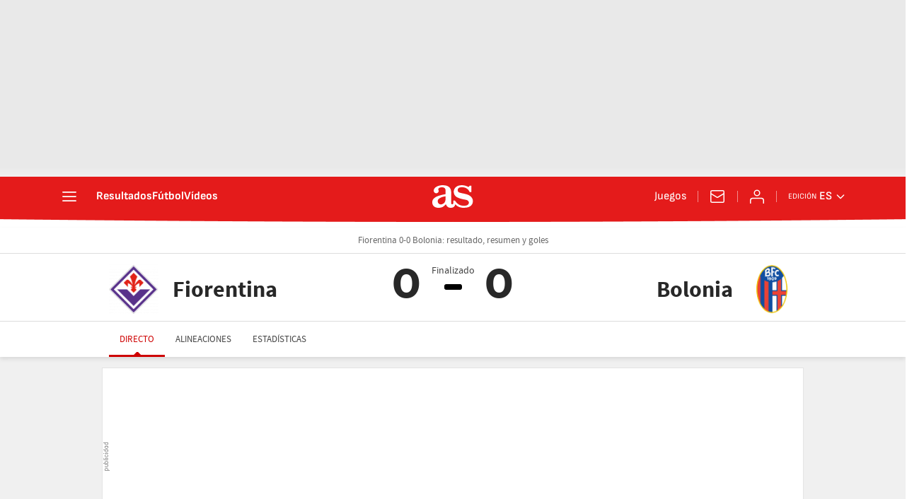

--- FILE ---
content_type: application/x-javascript;charset=utf-8
request_url: https://smetrics.as.com/id?d_visid_ver=5.5.0&d_fieldgroup=A&mcorgid=2387401053DB208C0A490D4C%40AdobeOrg&mid=80696202038386687883968769024325354794&ts=1769724269627
body_size: -36
content:
{"mid":"80696202038386687883968769024325354794"}